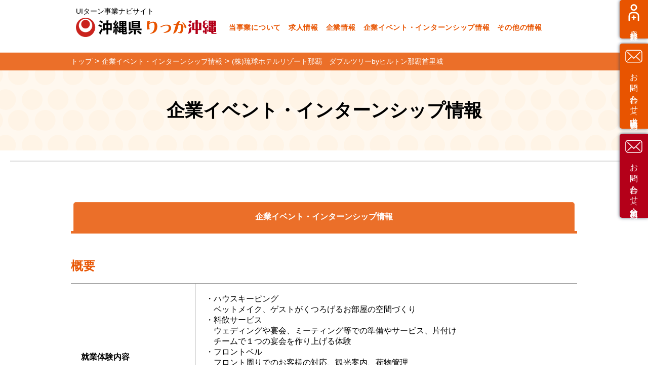

--- FILE ---
content_type: text/html; charset=UTF-8
request_url: https://uiokinawa.com/event_inturn/6937
body_size: 11652
content:
<html lang="ja">
<head>
<!-- Google Tag Manager -->
<script>(function(w,d,s,l,i){w[l]=w[l]||[];w[l].push({'gtm.start':
new Date().getTime(),event:'gtm.js'});var f=d.getElementsByTagName(s)[0],
j=d.createElement(s),dl=l!='dataLayer'?'&l='+l:'';j.async=true;j.src=
'https://www.googletagmanager.com/gtm.js?id='+i+dl;f.parentNode.insertBefore(j,f);
})(window,document,'script','dataLayer','GTM-54V7XGSB');</script>
<!-- End Google Tag Manager -->

<meta charset="UTF-8">
<meta name="viewport" content="width=device-width, initial-scale=1, viewport-fit=cover">
<meta http-equiv="X-UA-Compatible" content="IE=edge,chrome=1">
<meta http-equiv="Content-Style-Type" content="text/css">
<link rel="shortcut icon" href="https://uiokinawa.com/system/wp-content/themes/uiokinawa/common/img/pc/ico/favicon.ico">
<link rel="stylesheet" href="https://uiokinawa.com/system/wp-content/themes/uiokinawa/common/css/reset.css?v=57047">
<link rel="stylesheet" href="https://uiokinawa.com/system/wp-content/themes/uiokinawa/css/slick-theme.css?v=61229">
<link rel="stylesheet" href="https://uiokinawa.com/system/wp-content/themes/uiokinawa/css/slick.css?v=61358">
<link rel="stylesheet" href="//cdnjs.cloudflare.com/ajax/libs/drawer/3.2.2/css/drawer.min.css">
<link rel="stylesheet" href="https://uiokinawa.com/system/wp-content/themes/uiokinawa/css/modaal.css?v=72117">
<link rel="stylesheet" href="https://uiokinawa.com/system/wp-content/themes/uiokinawa/common/css/style.css?v=57108">
<link rel="stylesheet" href="https://uiokinawa.com/system/wp-content/themes/uiokinawa/css/share.css?v=71429">
<link rel="stylesheet" href="https://uiokinawa.com/system/wp-content/themes/uiokinawa/css/search.css?v=87814">
<link rel="stylesheet" href="https://uiokinawa.com/system/wp-content/themes/uiokinawa/css/tab.css?v=18676">
<script src="//ajax.googleapis.com/ajax/libs/jquery/1.12.4/jquery.min.js"></script>
<!-- <script type="text/javascript" src="//code.jquery.com/jquery-3.2.1.min.js"></script> -->
<script src="//cdn.jsdelivr.net/npm/jquery.easing@1.4.1/jquery.easing.min.js"></script>
<script src="//cdnjs.cloudflare.com/ajax/libs/iScroll/5.2.0/iscroll.min.js"></script>
<script src="//cdnjs.cloudflare.com/ajax/libs/drawer/3.2.2/js/drawer.min.js"></script>
<script src="https://uiokinawa.com/system/wp-content/themes/uiokinawa/js/slick.js?v=69179"></script>
<script src="https://uiokinawa.com/system/wp-content/themes/uiokinawa/js/modaal.js?v=45562"></script>
<script src="https://uiokinawa.com/system/wp-content/themes/uiokinawa/common/js/script.js?v=43702"></script>

<script src="https://uiokinawa.com/system/wp-content/themes/uiokinawa/js/script.js?v=35364"></script>

<script src="https://uiokinawa.com/system/wp-content/themes/uiokinawa/js/top.js?v=30086"></script>
<script src="https://uiokinawa.com/system/wp-content/themes/uiokinawa/js/ofi.min.js?v=35511"></script>
<script src="https://uiokinawa.com/system/wp-content/themes/uiokinawa/js/jquery.inview.js?v=76702"></script>
<script src="//ajaxzip3.github.io/ajaxzip3.js" charset="UTF-8"></script>

<script src="//maps.googleapis.com/maps/api/js?key=AIzaSyD_z3jq7S7Emk0QHPtpeoXkwN2s_uJ0mQQ"></script>
<script src="https://uiokinawa.com/system/wp-content/themes/uiokinawa/js/googlemap.js"></script>

<script>

$(function(){
  jQuery( '#zip' ).keyup( function() {
    AjaxZip3.zip2addr( this, '', 'pref', 'city' );
  });

  objectFitImages();
  $('.title input').attr('readonly',true);
});
$(function(){

  //郵便番号にハイフンを自動挿入するメソッド
  function insertStr(input){
    return input.slice(0, 3) + '-' + input.slice(3,input.length);
  }

  //入力時に郵便番号に自動でハイフンを付けるイベント
  $("#zip").on('keyup',function(e){
    var input = $(this).val();

    //削除キーではハイフン追加処理が働かないように制御（8がBackspace、46がDelete)
    var key = event.keyCode || event.charCode;
    if( key == 8 || key == 46 ){
      return false;
    }

    //３桁目に値が入ったら発動
    if(input.length === 3){
      $(this).val(insertStr(input));
    }
  });

  //フォーカスが外れた際、本当に4桁目に'-'がついているかチェック。なければ挿入するイベント
  //これでコピペした場合にも反応できるハズ？
  $("#zip").on('blur',function(e){
    var input = $(this).val();

    //４桁目が'-(ハイフン)’かどうかをチェックし、違ったら挿入
    if(input.length >= 3 && input.substr(3,1) !== '-'){
      $(this).val(insertStr(input));
    }
  });
});

</script>


<style>
  header .inner {
    overflow: visible;
  }
  .sub_nav ul li.btn_1 {
    background-image: url(/system/wp-content/themes/uiokinawa/common/img/pc/ico/signup.svg);
    background-repeat: no-repeat;
    background-position: top 8px left 11px;
    background-size: 34px;
    background-color: #e85400;
  }
.nav.gnavi__wrap {
  overflow: visible;
}
.gnavi__lists {
    display: flex;
}
.gnavi__list {
    position: relative;
    transition: all .3s;
}
.gnavi__list a {
    display: flex;
    justify-content: center;
    align-items: center;
    width: 100%;
    height: 100%;
    text-decoration: none;
    color: #1b4059;
    font-size: 15px;
    letter-spacing: 0.05em;
    font-weight: 600;
    transition: all .3s;
}
.gnavi__list:hover a {
    color: #B40019;
}
.dropdown__lists {
    display: none;/*デフォルトでは非表示の状態にしておく*/
    width: 100%;
    position: absolute;
    top: 0;
    left: 0;
    padding-top: 60px;
}
.gnavi__list:hover .dropdown__lists {
    display: block;/*Gナビメニューにホバーしたら表示*/
}
li.gnavi__list a:after {
  content: none;
}
.gnavi__list .dropdown__lists a {
    padding: 10px;
}
.dropdown__list {
    background-color: #fff;
    width: 180px;
    height: auto;
    transition: all .3s;
    position: relative;
    float: none !important;
    margin: 0 !important;
}
.dropdown__list:not(:first-child)::before{
    content: "";
    width: 100%;
    height: 1px;
    background-color: #3492d1;
    position: absolute;
    top: 0;
    left: 0;
}
.dropdown__list a {
    display: flex;
    justify-content: center;
    align-items: center;
    color: #fff;
    text-decoration: none;
    position: relative;
}

  @media(max-width: 768px) {
    .sub_nav ul li.btn_1 {
      width: 50%;
      margin: 0;
      box-shadow: none;
      position: static;
      right: 0;
      border: none !important;
      border-radius: 0;
      background-image: none;
    }
    .sub_nav ul li.btn_1 a:before{
      content: "";
      width: 34px;
      height: 34px;
      display: block;
      background-size: 100%;
      background-image: url(/system/wp-content/themes/uiokinawa/common/img/pc/ico/signup.svg);
      background-repeat: no-repeat;
      background-position: left center;
      margin-right: 10px;
    }
  }
  .sub_nav ul li.btn_2 {
    background-image: url(/system/wp-content/themes/uiokinawa/common/img/pc/ico/mail.svg);
    background-repeat: no-repeat;
    background-position: top 8px left 11px;
    background-size: 34px;
    background-color: #e85400;
  }

  .sub_nav ul li.btn_3 {
    background-image: url(/system/wp-content/themes/uiokinawa/common/img/pc/ico/mail.svg);
    background-repeat: no-repeat;
    background-position: top 8px left 11px;
    background-size: 34px;
    background-color: #b40019;
  }

  @media(max-width: 768px) {
    .sub_nav ul li.btn_2 {
      width: 50%;
      margin: 0;
      box-shadow: none;
      position: static;
      right: 0;
      border: none !important;
      border-radius: 0;
      background-image: none;
    }
    .sub_nav ul li.btn_2 a:before{
      content: "";
      width: 34px;
      height: 34px;
      display: block;
      background-size: 100%;
      background-image: url(/system/wp-content/themes/uiokinawa/common/img/pc/ico/mail.svg);
      background-repeat: no-repeat;
      background-position: left center;
      margin-right: 10px;
    }
    .sub_nav ul li.btn_3 {
      display: none;
    }
  }
</style>

<script>
$(window).on("resize load", function() {
    var w = $(window).width();
    if(w < 768) {
      $(window).resize($('.sub_nav').css({'height':'auto'}));
    }else if(w > 768){
      showWindowSize();
      $(window).resize(showWindowSize);
      function showWindowSize() {
        var boxHeight1 = $('.btn_1').height();
        var boxHeight2 = $('.btn_2').height();
        var boxHeight3 = $('.btn_3').height();
        var boxHeightTotal = boxHeight1 + boxHeight2 + boxHeight3 + 20;
        $(window).resize($('.btn_2').css({'top':boxHeight1 + 10 +'px'}));
        $(window).resize($('.btn_3').css({'top':boxHeight1 + boxHeight2 + 20 +'px'}));
        $('.sub_nav').css({'height':boxHeightTotal});
      }
    }
});

</script>

<title>(株)琉球ホテルリゾート那覇　ダブルツリーbyヒルトン那覇首里城 ｜ りっか沖縄</title>
<meta name='robots' content='max-image-preview:large' />
	<style>img:is([sizes="auto" i], [sizes^="auto," i]) { contain-intrinsic-size: 3000px 1500px }</style>
	<!-- Google tag (gtag.js) consent mode dataLayer added by Site Kit -->
<script type="text/javascript" id="google_gtagjs-js-consent-mode-data-layer">
/* <![CDATA[ */
window.dataLayer = window.dataLayer || [];function gtag(){dataLayer.push(arguments);}
gtag('consent', 'default', {"ad_personalization":"denied","ad_storage":"denied","ad_user_data":"denied","analytics_storage":"denied","functionality_storage":"denied","security_storage":"denied","personalization_storage":"denied","region":["AT","BE","BG","CH","CY","CZ","DE","DK","EE","ES","FI","FR","GB","GR","HR","HU","IE","IS","IT","LI","LT","LU","LV","MT","NL","NO","PL","PT","RO","SE","SI","SK"],"wait_for_update":500});
window._googlesitekitConsentCategoryMap = {"statistics":["analytics_storage"],"marketing":["ad_storage","ad_user_data","ad_personalization"],"functional":["functionality_storage","security_storage"],"preferences":["personalization_storage"]};
window._googlesitekitConsents = {"ad_personalization":"denied","ad_storage":"denied","ad_user_data":"denied","analytics_storage":"denied","functionality_storage":"denied","security_storage":"denied","personalization_storage":"denied","region":["AT","BE","BG","CH","CY","CZ","DE","DK","EE","ES","FI","FR","GB","GR","HR","HU","IE","IS","IT","LI","LT","LU","LV","MT","NL","NO","PL","PT","RO","SE","SI","SK"],"wait_for_update":500};
/* ]]> */
</script>
<!-- Google タグ (gtag.js) の終了同意モード dataLayer が Site Kit によって追加されました -->
<link rel='dns-prefetch' href='//www.googletagmanager.com' />
<link rel='stylesheet' id='dashicons-css' href='https://uiokinawa.com/system/wp-includes/css/dashicons.min.css' type='text/css' media='all' />
<link rel='stylesheet' id='post-views-counter-frontend-css' href='https://uiokinawa.com/system/wp-content/plugins/post-views-counter/css/frontend.min.css' type='text/css' media='all' />
<link rel='stylesheet' id='wp-block-library-css' href='https://uiokinawa.com/system/wp-includes/css/dist/block-library/style.min.css' type='text/css' media='all' />
<style id='classic-theme-styles-inline-css' type='text/css'>
/*! This file is auto-generated */
.wp-block-button__link{color:#fff;background-color:#32373c;border-radius:9999px;box-shadow:none;text-decoration:none;padding:calc(.667em + 2px) calc(1.333em + 2px);font-size:1.125em}.wp-block-file__button{background:#32373c;color:#fff;text-decoration:none}
</style>
<style id='global-styles-inline-css' type='text/css'>
:root{--wp--preset--aspect-ratio--square: 1;--wp--preset--aspect-ratio--4-3: 4/3;--wp--preset--aspect-ratio--3-4: 3/4;--wp--preset--aspect-ratio--3-2: 3/2;--wp--preset--aspect-ratio--2-3: 2/3;--wp--preset--aspect-ratio--16-9: 16/9;--wp--preset--aspect-ratio--9-16: 9/16;--wp--preset--color--black: #000000;--wp--preset--color--cyan-bluish-gray: #abb8c3;--wp--preset--color--white: #ffffff;--wp--preset--color--pale-pink: #f78da7;--wp--preset--color--vivid-red: #cf2e2e;--wp--preset--color--luminous-vivid-orange: #ff6900;--wp--preset--color--luminous-vivid-amber: #fcb900;--wp--preset--color--light-green-cyan: #7bdcb5;--wp--preset--color--vivid-green-cyan: #00d084;--wp--preset--color--pale-cyan-blue: #8ed1fc;--wp--preset--color--vivid-cyan-blue: #0693e3;--wp--preset--color--vivid-purple: #9b51e0;--wp--preset--gradient--vivid-cyan-blue-to-vivid-purple: linear-gradient(135deg,rgba(6,147,227,1) 0%,rgb(155,81,224) 100%);--wp--preset--gradient--light-green-cyan-to-vivid-green-cyan: linear-gradient(135deg,rgb(122,220,180) 0%,rgb(0,208,130) 100%);--wp--preset--gradient--luminous-vivid-amber-to-luminous-vivid-orange: linear-gradient(135deg,rgba(252,185,0,1) 0%,rgba(255,105,0,1) 100%);--wp--preset--gradient--luminous-vivid-orange-to-vivid-red: linear-gradient(135deg,rgba(255,105,0,1) 0%,rgb(207,46,46) 100%);--wp--preset--gradient--very-light-gray-to-cyan-bluish-gray: linear-gradient(135deg,rgb(238,238,238) 0%,rgb(169,184,195) 100%);--wp--preset--gradient--cool-to-warm-spectrum: linear-gradient(135deg,rgb(74,234,220) 0%,rgb(151,120,209) 20%,rgb(207,42,186) 40%,rgb(238,44,130) 60%,rgb(251,105,98) 80%,rgb(254,248,76) 100%);--wp--preset--gradient--blush-light-purple: linear-gradient(135deg,rgb(255,206,236) 0%,rgb(152,150,240) 100%);--wp--preset--gradient--blush-bordeaux: linear-gradient(135deg,rgb(254,205,165) 0%,rgb(254,45,45) 50%,rgb(107,0,62) 100%);--wp--preset--gradient--luminous-dusk: linear-gradient(135deg,rgb(255,203,112) 0%,rgb(199,81,192) 50%,rgb(65,88,208) 100%);--wp--preset--gradient--pale-ocean: linear-gradient(135deg,rgb(255,245,203) 0%,rgb(182,227,212) 50%,rgb(51,167,181) 100%);--wp--preset--gradient--electric-grass: linear-gradient(135deg,rgb(202,248,128) 0%,rgb(113,206,126) 100%);--wp--preset--gradient--midnight: linear-gradient(135deg,rgb(2,3,129) 0%,rgb(40,116,252) 100%);--wp--preset--font-size--small: 13px;--wp--preset--font-size--medium: 20px;--wp--preset--font-size--large: 36px;--wp--preset--font-size--x-large: 42px;--wp--preset--spacing--20: 0.44rem;--wp--preset--spacing--30: 0.67rem;--wp--preset--spacing--40: 1rem;--wp--preset--spacing--50: 1.5rem;--wp--preset--spacing--60: 2.25rem;--wp--preset--spacing--70: 3.38rem;--wp--preset--spacing--80: 5.06rem;--wp--preset--shadow--natural: 6px 6px 9px rgba(0, 0, 0, 0.2);--wp--preset--shadow--deep: 12px 12px 50px rgba(0, 0, 0, 0.4);--wp--preset--shadow--sharp: 6px 6px 0px rgba(0, 0, 0, 0.2);--wp--preset--shadow--outlined: 6px 6px 0px -3px rgba(255, 255, 255, 1), 6px 6px rgba(0, 0, 0, 1);--wp--preset--shadow--crisp: 6px 6px 0px rgba(0, 0, 0, 1);}:where(.is-layout-flex){gap: 0.5em;}:where(.is-layout-grid){gap: 0.5em;}body .is-layout-flex{display: flex;}.is-layout-flex{flex-wrap: wrap;align-items: center;}.is-layout-flex > :is(*, div){margin: 0;}body .is-layout-grid{display: grid;}.is-layout-grid > :is(*, div){margin: 0;}:where(.wp-block-columns.is-layout-flex){gap: 2em;}:where(.wp-block-columns.is-layout-grid){gap: 2em;}:where(.wp-block-post-template.is-layout-flex){gap: 1.25em;}:where(.wp-block-post-template.is-layout-grid){gap: 1.25em;}.has-black-color{color: var(--wp--preset--color--black) !important;}.has-cyan-bluish-gray-color{color: var(--wp--preset--color--cyan-bluish-gray) !important;}.has-white-color{color: var(--wp--preset--color--white) !important;}.has-pale-pink-color{color: var(--wp--preset--color--pale-pink) !important;}.has-vivid-red-color{color: var(--wp--preset--color--vivid-red) !important;}.has-luminous-vivid-orange-color{color: var(--wp--preset--color--luminous-vivid-orange) !important;}.has-luminous-vivid-amber-color{color: var(--wp--preset--color--luminous-vivid-amber) !important;}.has-light-green-cyan-color{color: var(--wp--preset--color--light-green-cyan) !important;}.has-vivid-green-cyan-color{color: var(--wp--preset--color--vivid-green-cyan) !important;}.has-pale-cyan-blue-color{color: var(--wp--preset--color--pale-cyan-blue) !important;}.has-vivid-cyan-blue-color{color: var(--wp--preset--color--vivid-cyan-blue) !important;}.has-vivid-purple-color{color: var(--wp--preset--color--vivid-purple) !important;}.has-black-background-color{background-color: var(--wp--preset--color--black) !important;}.has-cyan-bluish-gray-background-color{background-color: var(--wp--preset--color--cyan-bluish-gray) !important;}.has-white-background-color{background-color: var(--wp--preset--color--white) !important;}.has-pale-pink-background-color{background-color: var(--wp--preset--color--pale-pink) !important;}.has-vivid-red-background-color{background-color: var(--wp--preset--color--vivid-red) !important;}.has-luminous-vivid-orange-background-color{background-color: var(--wp--preset--color--luminous-vivid-orange) !important;}.has-luminous-vivid-amber-background-color{background-color: var(--wp--preset--color--luminous-vivid-amber) !important;}.has-light-green-cyan-background-color{background-color: var(--wp--preset--color--light-green-cyan) !important;}.has-vivid-green-cyan-background-color{background-color: var(--wp--preset--color--vivid-green-cyan) !important;}.has-pale-cyan-blue-background-color{background-color: var(--wp--preset--color--pale-cyan-blue) !important;}.has-vivid-cyan-blue-background-color{background-color: var(--wp--preset--color--vivid-cyan-blue) !important;}.has-vivid-purple-background-color{background-color: var(--wp--preset--color--vivid-purple) !important;}.has-black-border-color{border-color: var(--wp--preset--color--black) !important;}.has-cyan-bluish-gray-border-color{border-color: var(--wp--preset--color--cyan-bluish-gray) !important;}.has-white-border-color{border-color: var(--wp--preset--color--white) !important;}.has-pale-pink-border-color{border-color: var(--wp--preset--color--pale-pink) !important;}.has-vivid-red-border-color{border-color: var(--wp--preset--color--vivid-red) !important;}.has-luminous-vivid-orange-border-color{border-color: var(--wp--preset--color--luminous-vivid-orange) !important;}.has-luminous-vivid-amber-border-color{border-color: var(--wp--preset--color--luminous-vivid-amber) !important;}.has-light-green-cyan-border-color{border-color: var(--wp--preset--color--light-green-cyan) !important;}.has-vivid-green-cyan-border-color{border-color: var(--wp--preset--color--vivid-green-cyan) !important;}.has-pale-cyan-blue-border-color{border-color: var(--wp--preset--color--pale-cyan-blue) !important;}.has-vivid-cyan-blue-border-color{border-color: var(--wp--preset--color--vivid-cyan-blue) !important;}.has-vivid-purple-border-color{border-color: var(--wp--preset--color--vivid-purple) !important;}.has-vivid-cyan-blue-to-vivid-purple-gradient-background{background: var(--wp--preset--gradient--vivid-cyan-blue-to-vivid-purple) !important;}.has-light-green-cyan-to-vivid-green-cyan-gradient-background{background: var(--wp--preset--gradient--light-green-cyan-to-vivid-green-cyan) !important;}.has-luminous-vivid-amber-to-luminous-vivid-orange-gradient-background{background: var(--wp--preset--gradient--luminous-vivid-amber-to-luminous-vivid-orange) !important;}.has-luminous-vivid-orange-to-vivid-red-gradient-background{background: var(--wp--preset--gradient--luminous-vivid-orange-to-vivid-red) !important;}.has-very-light-gray-to-cyan-bluish-gray-gradient-background{background: var(--wp--preset--gradient--very-light-gray-to-cyan-bluish-gray) !important;}.has-cool-to-warm-spectrum-gradient-background{background: var(--wp--preset--gradient--cool-to-warm-spectrum) !important;}.has-blush-light-purple-gradient-background{background: var(--wp--preset--gradient--blush-light-purple) !important;}.has-blush-bordeaux-gradient-background{background: var(--wp--preset--gradient--blush-bordeaux) !important;}.has-luminous-dusk-gradient-background{background: var(--wp--preset--gradient--luminous-dusk) !important;}.has-pale-ocean-gradient-background{background: var(--wp--preset--gradient--pale-ocean) !important;}.has-electric-grass-gradient-background{background: var(--wp--preset--gradient--electric-grass) !important;}.has-midnight-gradient-background{background: var(--wp--preset--gradient--midnight) !important;}.has-small-font-size{font-size: var(--wp--preset--font-size--small) !important;}.has-medium-font-size{font-size: var(--wp--preset--font-size--medium) !important;}.has-large-font-size{font-size: var(--wp--preset--font-size--large) !important;}.has-x-large-font-size{font-size: var(--wp--preset--font-size--x-large) !important;}
:where(.wp-block-post-template.is-layout-flex){gap: 1.25em;}:where(.wp-block-post-template.is-layout-grid){gap: 1.25em;}
:where(.wp-block-columns.is-layout-flex){gap: 2em;}:where(.wp-block-columns.is-layout-grid){gap: 2em;}
:root :where(.wp-block-pullquote){font-size: 1.5em;line-height: 1.6;}
</style>

<!-- Site Kit によって追加された Google タグ（gtag.js）スニペット -->
<!-- Google アナリティクス スニペット (Site Kit が追加) -->
<script type="text/javascript" src="https://www.googletagmanager.com/gtag/js?id=G-W847BE31ZB" id="google_gtagjs-js" async></script>
<script type="text/javascript" id="google_gtagjs-js-after">
/* <![CDATA[ */
window.dataLayer = window.dataLayer || [];function gtag(){dataLayer.push(arguments);}
gtag("set","linker",{"domains":["uiokinawa.com"]});
gtag("js", new Date());
gtag("set", "developer_id.dZTNiMT", true);
gtag("config", "G-W847BE31ZB");
/* ]]> */
</script>
<link rel="https://api.w.org/" href="https://uiokinawa.com/wp-json/" /><link rel="alternate" title="JSON" type="application/json" href="https://uiokinawa.com/wp-json/wp/v2/event_inturn/6937" /><link rel="canonical" href="https://uiokinawa.com/event_inturn/6937" />
<link rel="alternate" title="oEmbed (JSON)" type="application/json+oembed" href="https://uiokinawa.com/wp-json/oembed/1.0/embed?url=https%3A%2F%2Fuiokinawa.com%2Fevent_inturn%2F6937" />
<link rel="alternate" title="oEmbed (XML)" type="text/xml+oembed" href="https://uiokinawa.com/wp-json/oembed/1.0/embed?url=https%3A%2F%2Fuiokinawa.com%2Fevent_inturn%2F6937&#038;format=xml" />
<meta name="generator" content="Site Kit by Google 1.171.0" /></head>

<body>
<!-- Google Tag Manager (noscript) -->
<noscript><iframe src="https://www.googletagmanager.com/ns.html?id=GTM-54V7XGSB"
height="0" width="0" style="display:none;visibility:hidden"></iframe></noscript>
<!-- End Google Tag Manager (noscript) -->

  <div class="sub_nav hide1">
    <ul>
      <!-- <li class="btn_1"><a href="https://uiokinawa.com/register">会員登録</a></li> -->
      <li class="btn_1"><a href="https://uiokinawa.com/registration">会員登録</a></li>
      <li class="btn_2"><a href="https://uiokinawa.com/recruitcontact">お問い合わせ（求職者様専用）</a></li>
      <li class="btn_3"><a href="https://uiokinawa.com/contact">お問い合わせ（企業様専用）</a></li>
    </ul>
  </div>


  <div class="wrapper">
    <header>
      <div class="inner">
        <div class="top_catch">UIターン事業ナビサイト</div>
        <div class="logo">
          <div class="kensyou">
            <img src="https://uiokinawa.com/system/wp-content/themes/uiokinawa/common/img/pc/logo/okinawa_logo.png" alt="沖縄県" class="">
          </div>
          <h1><a href="https://uiokinawa.com"><img src="https://uiokinawa.com/system/wp-content/themes/uiokinawa/common/img/pc/logo/logo.png" alt="りっか沖縄" class="switch"></a></h1>
        </div>
        <div class="nav_pc">
          <div class="nav gnavi__wrap">
            <ul class="nav_list gnavi__lists">
              <!-- <li class="gnavi__list"><a href="https://uiokinawa.com/about">当事業について</a></li> -->
              <li class="gnavi__list"><a href="https://pr.uiokinawa.com/">当事業について</a></li>
              <li class="gnavi__list"><a href="https://uiokinawa.com/recruitment">求人情報</a></li>
              <li class="gnavi__list"><a href="https://uiokinawa.com/company">企業情報</a></li>
              <li class="gnavi__list"><a href="https://uiokinawa.com/event_inturn">企業イベント・インターンシップ情報</a></li>
              <li class="gnavi__list">
                <a href="#">その他の情報</a>
                <ul class="dropdown__lists">
                  <li class="dropdown__list"><a href="https://uiokinawa.com/churatto-turn">ちゅらっとターン</a></li>
                  <li class="dropdown__list"><a href="https://uiokinawa.com/topics">沖縄県情報・移住情報</a></li>
                  <li class="dropdown__list"><a href="https://uiokinawa.com/interview">就職者の声</a></li>
                </ul>
              </li>
            </ul>
          </div><!-- nav -->
        </div>
      </div>
    </header><!-- header -->

    <div class="nav_sp drawer1 drawer--left">
      <button type="button" class="drawer-toggle drawer-toggle1 drawer-hamburger">
        <span class="sr-only">toggle navigation</span>
        <span class="drawer-hamburger-icon"></span>
      </button>
      <div class="nav drawer-nav drawer-nav1">
        <ul class="nav_list drawer-menu">
          <!-- <li><a href="https://uiokinawa.com/about">当事業について</a></li> -->
          <li><a href="https://pr.uiokinawa.com/">当事業について</a></li>
          <li><a href="https://uiokinawa.com/recruitment">求人情報</a></li>
          <li><a href="https://uiokinawa.com/company">企業情報</a></li>
          <!-- <li><a href="https://uiokinawa.com/emigration">移住情報</a></li> -->
          <li><a href="https://uiokinawa.com/event_inturn">企業イベント・インターンシップ情報</a></li>
          <!-- <li><a href="https://uiokinawa.com/event">イベント情報</a></li> -->
          <!-- <li><a href="https://uiokinawa.com/faq">よくある質問</a></li> -->
          <li><a href="https://uiokinawa.com/churatto-turn">ちゅらっとターン</a></li>
          <li><a href="https://uiokinawa.com/topics">沖縄県情報・移住情報</a></li>
          <li><a href="https://uiokinawa.com/interview">就職者の声</a></li>
<!--
          <li><a href="https://uiokinawa.com/register">会員登録</a></li>
          <li><a href="https://uiokinawa.com/login">ログイン</a></li>
-->
          <li><a href="https://uiokinawa.com/registration">会員登録</a></li>
          <li><a href="https://uiokinawa.com/registration">お問い合わせ（企業様専用）</a></li>
        </ul>
      </div><!-- nav -->
    </div>
    <article id="search-detail" class="contents style-s share">
        <section id="main">
          <div class="breadcrumb" typeof="BreadcrumbList" vocab="https://schema.org/">
            <ul>
              <!-- Breadcrumb NavXT 7.4.1 -->
<li><span property="itemListElement" typeof="ListItem"><a property="item" typeof="WebPage" title="Go to りっか沖縄." href="https://uiokinawa.com" class="home" ><span property="name">トップ</span></a><meta property="position" content="1"></span></li><li><span property="itemListElement" typeof="ListItem"><a property="item" typeof="WebPage" title="Go to 企業イベント・インターンシップ情報." href="https://uiokinawa.com/event_inturn" class="archive post-event_inturn-archive" ><span property="name">企業イベント・インターンシップ情報</span></a><meta property="position" content="2"></span></li><li><span property="itemListElement" typeof="ListItem"><span property="name" class="post post-event_inturn current-item">(株)琉球ホテルリゾート那覇　ダブルツリーbyヒルトン那覇首里城</span><meta property="url" content="https://uiokinawa.com/event_inturn/6937"><meta property="position" content="3"></span></li>            </ul>
          </div>

          <section class="contents-style">

            <h1>企業イベント・インターンシップ情報</h1>
              <div class="search_list head_cont">

                <div class="recruitment_company">
                  <div class="inner intern_area">

                    <div class="tab_wrap">
                      <div class="tab_area">
                        <label class="tab_label active">企業イベント・インターンシップ情報</label>
                      </div>

                      <div class="panel_area">


                        <div class="tab_panel active">
                          <table class="table_type">
                            <h3 class="intern_h3">概要</h3>
                            <tbody>
                              <tr>
                                <th>就業体験内容</th>
                                <td>・ハウスキーピング<br />
　ベットメイク、ゲストがくつろげるお部屋の空間づくり<br />
・料飲サービス<br />
　ウェディングや宴会、ミーティング等での準備やサービス、片付け<br />
　チームで１つの宴会を作り上げる体験<br />
・フロントベル<br />
　フロント周りでのお客様の対応、観光案内、荷物管理<br />
　お客様が快適に滞在できるお手伝いをし、気持ちよくご到着とご出発できるよう笑顔伊でおもてなしをする<br />
・調理体験<br />
　レストランや宴会場の料理の下ごしらえや調理、盛り付け<br />
　お客様に喜んでもらえるよう気持ちをこめた調理を学ぶ</td>
                              </tr>
                              <tr>
                                <th>イベントで会える人物</th>
                                <td>先輩社員			<br />
</td>
                              </tr>
                              <tr>
                                <th>実施場所</th>
                                <td>ダブルツリーbyヒルトン那覇首里城<br />
沖縄県那覇市首里山川町1-132-1<br />
			<br />
</td>
                              </tr>
                              <tr>
                                <th>開催日時</th>
                                <td>希望日程に応じて随時			<br />
</td>
                              </tr>
                              <tr>
                                <th>参加条件</th>
                                <td>2024年卒業予定の学生			<br />
</td>
                              </tr>
                              <tr>
                                <th>受け入れ人数</th>
                                <td>若干名			<br />
</td>
                              </tr>
                              <tr>
                                <th>応募方法</th>
                                <td><p>りっか沖縄からエントリー			</p>
</td>
                              </tr>
                              <tr>
                                <th>応募締め切り日</th>
                                <td>随時			<br />
</td>
                              </tr>
                            </tbody>
                          </table>


                          <table class="table_type">
                            <h3 class="intern_h3">報酬</h3>
                            <tbody>
                              <tr>
                                <th>報酬</th>
                                <td>時給1000円（実習1日につき1食支給）			</td>
                              </tr>
                              <tr>
                                <th>交通費</th>
                                <td>県内から通う場合は交通費支給（社内規定による）			</td>
                              </tr>
                              <tr>
                                <th>宿泊費</th>
                                <td>県外から参加の場合は客室提供あり（条件有）			</td>
                              </tr>
                            </tbody>
                          </table>

                          <table class="table_type">
                            <h3 class="intern_h3">その他</h3>
                            <tbody>
                              <tr>
                                <th>備考</th>
                                <td>9:00～22:00の間で実働6～7.5時間、休憩1時間			<br />
<br />
ダブルツリーbyヒルトン那覇首里城<br />
人事部　神田阿子<br />
直通：098-886-5466</td>
                              </tr>
                            </tbody>
                          </table>
                        </div>

                      </div>
                    </div>

                  </div>
                </div>

              </div>

            <div class="bottom_cont">
              <div class="inner">
                  <ul class="sideNav">
                    <li><a href="https://line.me/ti/p/@452lwalc" target="_blank"><img src="https://uiokinawa.com/system/wp-content/themes/uiokinawa/img/pc/top/line_friend.jpg" alt="LINE友達追加"></a></li>
                    <li><a href="https://uiokinawa.com/about"><img src="https://uiokinawa.com/system/wp-content/themes/uiokinawa/img/pc/top/side_about.png" alt="当事業について"></a></li>
                    <li><a href="https://uiokinawa.com/recruitment"><img src="https://uiokinawa.com/system/wp-content/themes/uiokinawa/img/pc/top/side_recruitment.png" alt="求人情報"></a></li>
                    <li><a href="https://uiokinawa.com/company"><img src="https://uiokinawa.com/system/wp-content/themes/uiokinawa/img/pc/top/side_company.png" alt="企業情報"></a></li>
                    <li><a href="https://uiokinawa.com/event_inturn"><img src="https://uiokinawa.com/system/wp-content/themes/uiokinawa/img/pc/top/side_inturn.png" alt="企業イベント・インターンシップ情報"></a></li>
                    <li><a href="https://uiokinawa.com/topics"><img src="https://uiokinawa.com/system/wp-content/themes/uiokinawa/img/pc/top/side_topics.png" alt="沖縄県情報"></a></li>
                     <li><a href="https://uiokinawa.com/faq"><img src="https://uiokinawa.com/system/wp-content/themes/uiokinawa/img/pc/top/side_faq.png" alt="よくある質問"></a></li>
                    <li><a href="https://uiokinawa.com/interview"><img src="https://uiokinawa.com/system/wp-content/themes/uiokinawa/img/pc/top/side_voice.png" alt="VOICE"></a></li>
                    <li><a href="https://uiokinawa.com/registration"><img src="https://uiokinawa.com/system/wp-content/themes/uiokinawa/img/pc/top/side_registration.png" alt="会員登録"></a></li>
                    <li><a href="https://okinawa-iju.jp/" target="_blank"><img src="https://uiokinawa.com/system/wp-content/themes/uiokinawa/img/pc/top/okinawa_iju_banner0901.png" alt="おきなわ移住の輪"></a></li>
                    <li><a href="https://www.career-ce.jp/" target="_blank"><img src="https://uiokinawa.com/system/wp-content/themes/uiokinawa/img/pc/top/go_on_banner.jpg" alt="沖縄県キャリアセンター"></a></li>
                  </ul>
                  <div id="company_seached">
                    <h2><span>最近見た企業</span></h2>
                    <ul>
                      <li>最近チェックした記事はありません</li>
                    </ul>
                  </div>              </div>
            </div>

          </section>
        </section><!-- main -->
    </article><!-- contents -->


    <footer>
      <div class="footer_pc">
        <div class="footer_link">
          <div class="footer_link_area">
            <div class="inner">
              <div class="question">
                <p><a href="https://uiokinawa.com/faq"><span>よくある質問</span></a></p>
              </div>
              <div class="backtop">
                <a href="#"><span>ページ上部へ</span></a>
              </div>
            </div>
          </div>
        </div>
        <div class="footer_cont">
          <div class="inner">
            <div class="footer_titlebox">
              <h2>UIJターン就職促進事業</h2>
              <div class="shop_add">
                <h3>沖縄UIターン就職サポートセンター那覇</h3>
                <ul class="comp_inf">
                  <li>〒900-0005 沖縄県那覇市天久905番地　琉球新報天久ビル3階</li>
                  <!-- <li>TEL：<a href="tel:080-8594-0816">080-8594-0816</a></li> -->
                  <li>TEL：<a href="tel:098-865-5270">098-865-5270</a></li>
                </ul>
              </div>
              <div class="shop_add">
                <h3>沖縄UIターン就職サポートセンター東京</h3>
                <ul class="comp_inf">
                  <li>〒100-0006 東京都千代田区有楽町2-10-1　東京交通会館3階<br>沖縄観光コンベンションビューロー東京事務所内</li>
                  <li>TEL：<a href="tel:080-8594-0817">080-8594-0817</a>　TEL：<a href="tel:090-5022-9117">090-5022-9117</a></li>
                </ul>
              </div>
              <div class="shop_add">
                <h3>沖縄UIターン就職サポートセンター大阪</h3>
                <ul class="comp_inf">
                  <li>〒530-0001 大阪府大阪市北区梅田1-1-3　大阪駅前第3ビル 21階　沖縄県大阪事務所内</li>
                  <li>TEL：<a href="tel:080-8594-0818">080-8594-0818</a></li>
                </ul>
              </div>
              <p class="caution">※各センターへのご訪問の際は事前予約をお願いいたします。<br>ご予約がない場合はご対応致しかねる場合がありますのでご了承ください。</p>
              <p class="caution">このサイトはreCAPTCHAによって保護されており、Googleの<a href="https://policies.google.com/privacy" target="_blank">プライバシーポリシー</a>と<a href="https://policies.google.com/terms" target="_blank">利用規約</a>が適用されます。</p>
              <p class="copyright">&copy; りっか沖縄 All Rights Reserved.</p>
            </div>
            <div class="footer_linkbox">
              <ul class="sns_list">
                <li><a href="https://www.instagram.com/uiokina_ricka_okinawa/" target="_blank"><img src="https://uiokinawa.com/system/wp-content/themes/uiokinawa/common/img/pc/ico/ico_instagram.png" alt="Instagram"></a></li>
                <li><a href="https://twiter.com/share?url=https://uiokinawa.com" target="_blank"><img src="https://uiokinawa.com/system/wp-content/themes/uiokinawa/common/img/pc/ico/ico_twitter.png" alt="Twitter"></a></li>
                <li><a href="https://www.facebook.com/share.php?u=https://uiokinawa.com" target="_blank"><img src="https://uiokinawa.com/system/wp-content/themes/uiokinawa/common/img/pc/ico/ico_facebook.png" alt="Facebook"></a></li>
              </ul>
              <div class="contact_link">
                <p><a href="https://uiokinawa.com/contact"><span>当事業についての<br>お問い合わせ<br>（企業様専用フォーム）</span></a></p>
              </div>
              <div class="sitemap">
                <h4>サイトマップ</h4>
                <ul>
                  <li><a href="https://uiokinawa.com">トップ</a></li>
                  <!-- <li><a href="https://uiokinawa.com/about">当事業について</a></li> -->
                  <li><a href="https://pr.uiokinawa.com/">当事業について</a></li>
                  <li><a href="https://uiokinawa.com/recruitment">求人情報</a></li>
                  <li><a href="https://uiokinawa.com/company">企業情報</a></li>
                  <li><a href="https://uiokinawa.com/event_inturn">企業イベント・インターンシップ情報</a></li>
                  <li><a href="https://uiokinawa.com/topics">沖縄県情報・移住情報</a></li>
                  <li><a href="https://uiokinawa.com/faq">よくある質問</a></li>
                  <li><a href="https://uiokinawa.com/interview">就職者の声</a></li>
                  <li><a href="https://uiokinawa.com/churatto-turn">ちゅらっとターン</a></li>
                  <li><a href="https://uiokinawa.com/registration">会員登録</a></li>
                  <li><a href="https://uiokinawa.com/news">お知らせ</a></li>
                  <li><a href="https://uiokinawa.com/privacy">個人情報の取扱いについて</a></li>
                </ul>
              </div>
            </div>
          </div>
        </div>
      </div>
      <div class="footer_sp">
        <div class="sp_footer_link">
          <ul>
            <li class="sp_question_link"><a href="https://uiokinawa.com/faq"><span>よくある質問</span></a></li>
            <li class="sp_contact_link"><a href="https://uiokinawa.com/contact"><span>お問い合わせ<br>（企業様専用）</span></a></li>
          </ul>
        </div>
        <div class="sp_sns_list_box">
          <ul class="sns_list">
            <li class="sns_instagram"><a href="https://www.instagram.com/uiokina_ricka_okinawa/" target="_blank"><img src="https://uiokinawa.com/system/wp-content/themes/uiokinawa/common/img/sp/ico/ico_instagram.png" alt="Instagram"></a></li>
            <li class="sns_twitter"><a href="https://twiter.com/share?url=https://uiokinawa.com" target="_blank"><img src="https://uiokinawa.com/system/wp-content/themes/uiokinawa/common/img/sp/ico/ico_twitter.png" alt="Twitter"></a></li>
            <li class="sns_facebook"><a href="https://www.facebook.com/share.php?u=https://uiokinawa.com" target="_blank"><img src="https://uiokinawa.com/system/wp-content/themes/uiokinawa/common/img/sp/ico/ico_facebook.png" alt="Facebook"></a></li>
          </ul>
        </div>
        <div class="footer_titlebox">
          <h1><span>UIJターン就職促進事業</span></h1>
        </div>
        <div class="footer_titlebox">
          <h2><span>沖縄UIターン就職サポートセンター那覇</span></h2>
          <ul class="comp_inf">
            <li>〒900-0005 沖縄県那覇市天久905番地　琉球新報天久ビル3階</li>
            <!-- <li>TEL：<a href="tel:080-8594-0816">080-8594-0816</a></li> -->
            <li>TEL：<a href="tel:098-865-5270">098-865-5270</a></li>
          </ul>
        </div>
        <div class="footer_titlebox">
          <h2><span>沖縄UIターン就職サポートセンター東京</span></h2>
          <ul class="comp_inf">
            <li>〒100-0006 東京都千代田区有楽町2-10-1　東京交通会館3階<br>沖縄観光コンベンションビューロー東京事務所内</li>
            <li>TEL:<a href="tel:080-8594-0818">080-8594-0817</a></li>
          </ul>
        </div>
        <div class="footer_titlebox">
          <h2><span>沖縄UIターン就職サポートセンター大阪</span></h2>
          <ul class="comp_inf">
            <li>〒530-0001 大阪府大阪市北区梅田1-1-3　大阪駅前第3ビル 21階　沖縄県大阪事務所内</li>
            <li>TEL:<a href="tel:080-8594-0818">080-8594-0818</a></li>
          </ul>
        </div>
        <div class="footer_titlebox">
          <ul class="comp_inf">
            <li>※各センターへのご訪問の際は事前予約をお願いいたします。ご予約がない場合はご対応致しかねる場合がありますのでご了承ください。</li>
            <li>このサイトはreCAPTCHAによって保護されており、Googleの<a href="https://policies.google.com/privacy" target="_blank">プライバシーポリシー</a>と<a href="https://policies.google.com/terms" target="_blank">利用規約</a>が適用されます。</li>
          </ul>
        </div>

        <p class="copyright">&copy; りっか沖縄 All Rights Reserved.</p>
        <div class="backtop">
          <p><a href="#"><span>ページ上部へ</span></a></p>
        </div>
      </div>
    </footer>
  </div><!-- wrapper -->
    <script>
        var ajaxurl = 'https://uiokinawa.com/system/wp-admin/admin-ajax.php';
    </script>
<script type="speculationrules">
{"prefetch":[{"source":"document","where":{"and":[{"href_matches":"\/*"},{"not":{"href_matches":["\/system\/wp-*.php","\/system\/wp-admin\/*","\/system\/wp-content\/uploads\/*","\/system\/wp-content\/*","\/system\/wp-content\/plugins\/*","\/system\/wp-content\/themes\/uiokinawa\/*","\/*\\?(.+)"]}},{"not":{"selector_matches":"a[rel~=\"nofollow\"]"}},{"not":{"selector_matches":".no-prefetch, .no-prefetch a"}}]},"eagerness":"conservative"}]}
</script>
<script type="text/javascript" src="https://uiokinawa.com/system/wp-content/plugins/google-site-kit/dist/assets/js/googlesitekit-consent-mode-bc2e26cfa69fcd4a8261.js" id="googlesitekit-consent-mode-js"></script>

<script type="text/javascript" src="https://uiokinawa.com/system/wp-content/themes/uiokinawa/js/menu_script.js?v=79318"></script>

<script>
$(function(){
    $('.lineBtn iframe').on('load', function(){
        $(this).contents().find('head').append('<link rel="stylesheet" href="framestyle.css">');
    });
});

$(function () {
  $('.parent').click(function () {
    var now = $(this).prop('checked');
    var getid = $(this).attr('id');
    $('.child[data-parent="' + getid + '"]').each(function () {
      $(this).prop('checked', now);
    });
  });
  $('.child').click(function () {
    var getid = $(this).data('parent');
    var c = 0;
    $('.child[data-parent="' + getid + '"]').each(function () {
      if ($(this).prop('checked') == true) {
        $("#" + getid).prop('checked', true);
      }
      if ($(this).data('parent') == getid && $(this).prop('checked') == true) {
        c++;
      }
      if (c == 0 && $("#" + getid).prop('checked') == true) {
        $("#" + getid).prop('checked', false);
      }
    });
  });
});
</script>
</body>
</html>

--- FILE ---
content_type: text/css
request_url: https://uiokinawa.com/system/wp-content/themes/uiokinawa/css/search.css?v=87814
body_size: 5601
content:
@charset "utf-8";
#search {}

.count {
  font-size: 18px;
  color: #fff;
  font-weight: bold;
  margin-bottom: 15px;
  display: inline-block;
}

.count span {
  font-size: 36px;
  color: #E8E1A9;
  font-weight: bold;
  display: inline-block;
  position: relative;
  top: 6px;
  margin-right: 5px;
}

.seach_box fieldset {
  padding: 20px;
  border-bottom: 1px solid #E85400;
  box-sizing: border-box;
}
.seach_box fieldset.freeword {
  padding-bottom: 49px;
}
.seach_box fieldset legend {
  font-size: 24px;
  font-weight: bold;
  display: contents !important;
}
.seach_box fieldset legend a.modal {
    font-weight: bold;
}
.seach_box fieldset ul {
  display: flex;
  align-items: stretch;
  flex-wrap: wrap;
  margin-top: 20px;
}
.seach_box fieldset ul li {
  width: 33%;
  margin: 10px 0;
}
.seach_box fieldset.search_work > ul > li {
  width: 100%;
  margin: 10px 0;
  border: 1px solid #ccc;
  padding: 10px;
}
.seach_box fieldset.search_work ul.child{
  padding-left: 20px;
}
.seach_box fieldset.search_work ul.child li {
  width: 33%;
  margin: 10px 0;
}

.seach_box fieldset ul li:first-child {
  width: 100%;
}
.counter {
    text-align: center;
    padding-top: 30px;
    clear: both;
    overflow: hidden;
}
.counter span{
    font-size: 30px;
    font-weight: bold;
    margin: 0 10px;
    color: #ee7f40;
}
.top_cont {
  padding: 20px;
  background: #EB6F29;
  position: relative;
  overflow: hidden;
}
#contact .top_cont {
  padding: 60px;
  background: #fff;
  position: relative;
}
.top_cont h2 {
  position: absolute;
  top: 0;
  right: 0;
  width: 404px;
}

.top_cont h2 img {
  width: 100%;
  vertical-align: bottom;
}

.top_cont h3 {
  display: inline-block;
  font-size: 24px;
  color: #E8E1AA;
  line-height: 38px;
}

.seach_box {
  padding: 20px;
  background: #fff;
  border-radius: 10px;
  overflow: hidden;
}

.freeword, .activity {
  float: left;
  width: 50%;
}


/*チェックボックス*/

.checkbox-input {
  /* display: none; */
}

.checkbox-parts {
  padding-left: 20px;
  padding-right: 10px;
  position: relative;
  display: inline-block;
  font-size: 14px;
  cursor: pointer;
  width: auto;
}

.checkbox-parts::before {
  content: "";
  display: block;
  position: absolute;
  top: 0;
  bottom: 0;
  left: 0;
  width: 15px;
  height: 15px;
  border: 1px solid #9D9D9D;
  box-sizing: border-box;
  margin: auto;
}
#contact .checkbox-parts::before {
  top: 0;
  left: 0;
}

.checkbox-input:checked+.checkbox-parts::before,.checkbox-input:checked + input +.checkbox-parts::before{
  background: #B40019;
  border: 1px solid #B40019;
}
.checkbox-input:checked+.checkbox-parts::after,.checkbox-input:checked + input +.checkbox-parts::after {
  content: "";
  display: block;
  position: absolute;
  top: 0;
  left: 4px;
  bottom: 0;
  width: 5px;
  height: 9px;
  transform: rotate(40deg);
  border-bottom: 2px solid #ffffff;
  border-right: 2px solid #ffffff;
  margin: auto;
}
#contact .checkbox-input:checked+.checkbox-parts::after,#contact .checkbox-input:checked + input +.checkbox-parts::after {
  top: -2px;
}
.wpcf7c-conf {
    background-color: #fff !important;
    color: #333 !important;
    border: none !important;
}
#contact input:-webkit-autofill{
    background: #fff !important;
}
#contact input[readonly="readonly"], input[readonly="readonly"]:-webkit-autofill {
    border: none !important;
    background: #fff !important;
    -webkit-box-shadow: 0 0 0px 1000px white inset;
}

/*ラジオボタン*/

.radio-input {
  display: none;
}

.radio-parts {
  padding-left: 23px;
  padding-right: 10px;
  position: relative;
  display: inline-block;
  font-size: 14px;
  cursor: pointer;
  width: auto;
}

.radio-parts::before {
  content: "";
  display: block;
  position: absolute;
  top: 2px;
  left: 0;
  width: 18px;
  height: 18px;
  border: 1px solid #9D9D9D;
  box-sizing: border-box;
  border-radius: 50%;
}

.radio-input:checked+.radio-parts::after,.radio-input:checked + input +.radio-parts::after {
  content: "";
  display: block;
  position: absolute;
  top: 6px;
  left: 4px;
  width: 10px;
  height: 10px;
  background: #B40019;
  border-radius: 50%;
}

.text-input {
  line-height: 57px;
  margin-top: 20px;
}
.text-input input {
  font-family: "游ゴシック", "Yu Gothic", "游ゴシック体", YuGothic, sans-serif;
  border: 1px solid #7E7E7E;
  border-radius: 5px;
  height: 57px;
  box-sizing: border-box;
  padding: 0 20px;
  width: 100%;
  font-size: 16px;
}
.text-input ul{
    margin-top: 0 !important;
    display: block !important;
}
.text-input ul li{
  line-height: 1.2;
  width: auto !important;
  margin-bottom: 5px !important;
}
.text-input ul li input{
  height: auto;
}
.activity .text-input{
  margin-top: 30px;
}
.activity.test .text-input{
  margin-top: 26px;
}
.text-input .checkbox-parts::before {
  content: "";
  display: block;
  position: absolute;
  top: 0px;
  left: 0;
  width: 15px;
  height: 15px;
  border: 1px solid #9D9D9D;
  box-sizing: border-box;
}
.test .text-input .checkbox-parts::before {
  top: 20px;
}

.text-input .checkbox-input:checked+.checkbox-parts::after {
  content: "";
  display: block;
  position: absolute;
  top: 0px;
  left: 4px;
  width: 5px;
  height: 10px;
  transform: rotate(40deg);
  border-bottom: 2px solid #ffffff;
  border-right: 2px solid #ffffff;
}

.search-submit {
  text-align: center;
  padding: 30px;
  clear: both;
  position: relative;
  display: flex;
  flex-wrap: wrap;
  justify-content: space-around;
}

.search-submit input,a.searchCount {
  font-family: "游ゴシック", "Yu Gothic", "游ゴシック体", YuGothic, sans-serif;
  background: #B40019;
  color: #fff;
  font-size: 24px;
  font-weight: bold;
  width: 460px;
  height: 63px;
  border-radius: 8px;
  cursor: pointer;
  letter-spacing: 5px;
  background-position: center right 15px;
  -webkit-transition: background 0.3s ease;
  -moz-transition: background 0.3s ease;
  -o-transition: background 0.3s ease;
  transition: background 0.3s ease;
}
.search-submit input:hover,a.searchCount:hover {
  /* background: url(/system/wp-content/themes/uiokinawa/img/sp/search/submit_ocpm.png) no-repeat #B40019; */
  background-size: 61px;
  background-position: left 140px center;
  background-color: #c33347;
}
#contact .search-submit input {
  -webkit-transition: background 0s ease;
  -moz-transition: background 0s ease;
  -o-transition: background 0s ease;
  transition: background 0s ease;
  background: #B40019;
  border: none;
  width: 47%;
}
#contact .search-submit input.backBtn {
  background: #999;
}
#contact .search-submit input[disabled=disabled],
#contact .search-submit input[disabled] {
  background: #bbb;
}
.wpcf7 .ajax-loader{
  position: absolute;
}
.search-submit .searchCount {
    font-size: 20px;
    font-weight: bold;
    color: #fff;
    display: block;
    margin: 0 auto;
    line-height: 63px;
    letter-spacing: inherit;
}
.search-submit .searchCount span{
    font-size: 32px;
    margin: 0 6px;
    text-shadow: 0px 0px 3px #000;
    font-weight: bold;
}
fieldset.industry legend:before {
  content: "";
  position: relative;
  top: 5px;
  width: 30px;
  height: 30px;
  display: inline-block;
  background-image: url(/system/wp-content/themes/uiokinawa/img/pc/search/industry-icon.png);
  background-size: 30px;
  background-repeat: no-repeat;
  background-position: center;
  margin-right: 10px;
}

fieldset.occupation legend:before {
  content: "";
  position: relative;
  top: 5px;
  width: 30px;
  height: 31px;
  display: inline-block;
  background-image: url(/system/wp-content/themes/uiokinawa/img/pc/search/occupation-icon.png);
  background-size: 27px;
  background-repeat: no-repeat;
  background-position: center;
  margin-right: 10px;
}

fieldset.freeword legend:before {
  content: "";
  position: relative;
  top: 6px;
  width: 31px;
  height: 31px;
  display: inline-block;
  background-image: url(/system/wp-content/themes/uiokinawa/img/pc/search/freeword-icon.png);
  background-size: 31px;
  background-repeat: no-repeat;
  margin-right: 10px;
}

fieldset.activity legend:before {
  content: "";
  position: relative;
  top: 4px;
  width: 33px;
  height: 25px;
  display: inline-block;
  background-image: url(/system/wp-content/themes/uiokinawa/img/pc/search/activity-icon.png);
  background-size: 30px;
  background-repeat: no-repeat;
  margin-right: 10px;
}

.search_list ul {
    overflow: hidden;
}

.search_list ul li {
  padding: 30px 0;
  border-bottom: 1px solid #9D9D9D;
}

.search_list figure {
  display: flex;
}

.search_list figure .imgBox {
  width: 300px;
  border: 1px solid #eee;
  box-sizing: border-box;
  background: #fefefe;
}

.search_list .imgBox_sub {
  margin-top: 30px;
}

.search_list .imgBox_sub img {
  width: 275px;
  height: 170px;
  object-fit: cover;
  min-height: auto;
  object-position: 50% 50%;
  font-family: 'object-fit: cover; object-position: 50% 50%;'
}

.search_list .imgBox_sub ul {
  /* display: flex; */
  /* justify-content: space-between; */
}
#search-detail .search_list .imgBox_sub ul {
   display: flex;
   justify-content: space-between;
}
.search_list .imgBox_sub ul li {
  padding: 0;
  border: none;
}

.search_list figure>figcaption {
  padding: 30px;
  box-sizing: border-box;
  width: 700px;
  background: #fff;
}

.search_list figure>figcaption h3 {
  font-size: 24px;
  color: #e85604;
  font-weight: 500;
  margin-bottom: 20px;
  line-height: 1.2;
}
.search_list figure>figcaption .catname ul{
  display: flex;
  /* margin: 0 -5px; */
  margin: 0;
  -webkit-box-lines: multiple;
  -moz-box-lines:multiple;
  -webkit-flex-wrap:wrap;
  -moz-flex-wrap:wrap;
  -ms-flex-wrap:wrap;
  flex-wrap:wrap;
}
.search_list figure>figcaption .catname ul li{
  font-weight: 500;
  color: #fff;
  background: #EB6F29;
  display: inline-block;
  padding: 5px 10px;
  border-bottom: 0;
  margin: 5px;
}
.search_list figure>figcaption .catname2 ul{
  display: flex;
  margin: 0 -5px;
  -webkit-box-lines: multiple;
  -moz-box-lines: multiple;
  -webkit-flex-wrap: wrap;
  -moz-flex-wrap: wrap;
  -ms-flex-wrap: wrap;
  flex-wrap: wrap;
}
.search_list figure>figcaption .catname2 ul li{
  font-weight: 500;
  color: #fff;
  background: #27a6e6;
  display: inline-block;
  padding: 5px 10px;
  border-bottom: 0;
  margin: 5px;
}
.search_list figure>figcaption .catname3 ul{
  display: flex;
  margin: 0 -5px;
  -webkit-box-lines: multiple;
  -moz-box-lines: multiple;
  -webkit-flex-wrap: wrap;
  -moz-flex-wrap: wrap;
  -ms-flex-wrap: wrap;
  flex-wrap: wrap;
}
.search_list figure>figcaption .catname3 ul li{
  font-weight: 500;
  color: #fff;
  background: #056e00;
  display: inline-block;
  padding: 5px 10px;
  border-bottom: 0;
  margin: 5px;
}

.search_list figure>figcaption p {
  line-height: 1.7;
  margin-top: 20px;
}
.work_desc {
  padding: 15px;
  border-radius: 10px;
  background: #eee;
  margin: 15px 0;
}
.search_list figure>figcaption h4.dischead {
  margin-top: 0;
  line-height: 1.4;
}
.search_list figure>figcaption p.disc {
  margin-top: 5px;
}
#search-list .search_list figure>figcaption p.disc,
.company_detail .search_list:not(.head_cont) figure>figcaption p.disc {
  overflow: hidden;
  text-overflow: ellipsis;
  white-space: nowrap;
  text-align: left;
}
#search-list .company_list .search_list figure>figcaption p.disc,
.search_list.company_list figure>figcaption p.disc{
  overflow: hidden;
  display: -webkit-box;
  -webkit-box-orient: vertical;
  -webkit-line-clamp: 5;
  text-overflow: unset;
  white-space: initial;
}
.search_list figure>figcaption p.company_name {
  overflow: hidden;
  text-overflow: ellipsis;
  white-space: nowrap;
  margin-top: 10px;
  font-size: 14px;
  color: #999999;
}

.more {
  padding: 10px;
  width: 200px;
  border: 1px solid #B40019;
  border-radius: 5px;
  display: inline-block;
  color: #fff !important;
  text-align: center;
  margin-top: 20px;
  font-weight: bold;
  background: url(/system/wp-content/themes/uiokinawa/common/img/pc/ico/ico_arrow_right_white.png) no-repeat #B40019;
  background-position: center right 15px;
  box-sizing: border-box;
  -webkit-transition: background 0.3s ease;
  -moz-transition: background 0.3s ease;
  -o-transition: background 0.3s ease;
  transition: background 0.3s ease;
}
.more:hover{
  background: #c33347;
  background: url(/system/wp-content/themes/uiokinawa/common/img/pc/ico/ico_arrow_right_white.png) no-repeat #c33347;
  background-position: center right 15px;
}
.list_count {
  text-align: center;
  padding: 30px 0;
  background: #fff;
}

.search_list {
  background: #fff;
  padding: 20px;
}

.conditions {
  color: #fff;
  border: 1px solid #fff;
  border-radius: 5px;
  padding: 10px;
  text-align: center;
  display: inline-block;
  float: right;
  width: 140px;
  cursor: pointer;
  font-weight: bold;
  background: url(/system/wp-content/themes/uiokinawa/common/img/pc/ico/ico_arrow_bottom_white.png) no-repeat;
  background-position: center right 15px;
  -webkit-transition: background 0.3s ease;
  -moz-transition: background 0.3s ease;
  -o-transition: background 0.3s ease;
  transition: background 0.3s ease;
}
.conditions.active{
  background: url(/system/wp-content/themes/uiokinawa/common/img/pc/ico/ico_arrow_top_white.png) no-repeat;
  background-position: top 14px right 15px;
}
.conditions:hover {
  background: url(/system/wp-content/themes/uiokinawa/common/img/pc/ico/ico_arrow_bottom_white.png) no-repeat #e85604;
  background-position: center right 15px;
}
.conditions.active:hover {
  background: url(/system/wp-content/themes/uiokinawa/common/img/pc/ico/ico_arrow_top_white.png) no-repeat #e85604;
  background-position: center right 15px;
}
#search-list .count {
  margin-bottom: 0;
  line-height: 30px;
  height: 30px;
}

#search-list #main {
  /* background: url(/system/wp-content/themes/uiokinawa/img/pc/share/search_result_bg.png) repeat-x; */
  /* background-position: top 35px center; */
}

#search-detail .search_list.head_cont .inner {
  padding: 60px;
}

#search-detail .search_list.head_cont .inner.intern_area{
  padding: 60px 0;
}
#search-detail .search_list.head_cont figure>figcaption {
  width: 580px;
}

.entryBtn {
  text-align: center;
  padding: 50px 0;
  background: #FFF8EF;
}

.entryBtn a {
  font-size: 22px;
  width: auto;
  min-width: 200px;
  padding: 27px 100px 27px 120px;
  border: 1px solid #B40019;
  color: #B40019;
  border-radius: 5px;
  display: inline-block;
  background: url(/system/wp-content/themes/uiokinawa/img/pc/search/entry-icon.png) no-repeat;
  background-size: 95px;
  text-align: center;
  font-weight: bold;
}
.entryBtn a.false {
  border: 1px solid #bbb;
  color: #fff;
  background: url(/system/wp-content/themes/uiokinawa/img/pc/search/noentry-icon.png) no-repeat #ccc;
  background-size: 95px;
  cursor: default;
}
.tab_wrap {
  width: 1000px;
  /* margin: 80px auto; */
  margin: 0 auto;
}

.tab_area {
  font-size: 0;
  margin: 0;
  display: flex;
  justify-content: flex-start;
  border-bottom: 5px solid #EB6F29;
}

.tab_area label {
  margin: 0px 5px;
  display: block;
  padding: 20px 10px;
  color: #ee7f40;
  background: #fff;
  text-align: center;
  font-size: 16px;
  cursor: pointer;
  transition: ease 0.2s opacity;
  border: 1px solid #ee7f40;
  border-radius: 5px 5px 0 0;
  border-bottom: 0;
  width: 100%;
}

.tab_area label:hover {
  background: #EB6F29;
  color: #fff;
  font-weight: bold;
}

.panel_area {
  background: #fff;
}

.tab_panel {
  width: 100%;
  padding: 30px 0;
  display: none;
}

.tab_panel p {
  font-size: 14px;
  letter-spacing: 1px;
  text-align: center;
}

.tab_area label.active {
  background: #EB6F29;
  color: #fff;
  font-weight: bold;
}

.tab_panel.active {
  display: block;
}

.table_type {
  width: 100%;
  box-sizing: border-box;
}

.table_type tr {
  border: 1px solid #9D9D9D;
  border-right: none;
  border-left: none;
}
.table_type tr:last-child {
  border: none;
  border-right: none;
  border-left: none;
}
.table_type tr:first-child {
  border-top: 1px solid #9D9D9D;
}
.table_type th {
  padding: 20px;
  text-align: left;
  width: 245px;
  box-sizing: border-box;
  vertical-align: middle;
}

.table_type td {
  padding: 20px;
  border-left: 1px solid #9D9D9D;
  text-align: left;
  word-break: break-all;
}
.table_type td p{
  text-align: left;
}
td.td_block {
    border-left: none;
    text-align: center;
}
.table_type thead tr {
  background: #ee7f40;
  color: #fff;
}
.table_type thead th {
  border-left: 1px solid #9D9D9D;
  text-align: center;

}
.table_type thead th:first-of-type {
  border-left: none;
}

.table_type thead td {
  padding: 20px;
  border-left: 1px solid #9D9D9D;
  text-align: left;
}
.acMenu {
  clear: both;
  display: none;
  background: #EB6F29;
  padding: 20px;
}
.intern p {
  font-size: 16px;
  line-height: 1.7;
  text-align: left;
}
.slick-counter{
    display: none;
}

.intern_h3{
  font-size: 24px;
  color: #e85604;
  font-weight: bold;
  margin-top: 20px;
  margin-bottom: 20px;
  line-height: 1.2;
}

/*===============================================
●tablet.css 画面の横幅が750pxまで
===============================================*/
@media screen and (max-width: 750px){
  .intern_h3{
    font-size: 34px;
  }
  .top_cont {
      padding: 35px;
  }
  #contact .top_cont {
      padding: 35px;
  }
  .seach_box {
      padding: 0px 40px 40px;
  }
  .count {
      font-size: 1.8rem;
  }
  .count span {
      font-size: 3.4rem;
  }
  #search fieldset{
    padding-top: 50px;
  }
  #search fieldset legend {
      font-size: 48px;
  }
  #search fieldset.industry{
    padding: 20px;
  }
  #search fieldset.freeword{
    padding-bottom: 50px;
  }
  #search fieldset ul {
      display: block;
      margin-top: 20px;
  }
  #search fieldset ul li {
      width: 100%;
      margin: 30px 0;
  }
  .checkbox-parts {
      padding-left: 45px;
      font-size: 1.8rem;
      line-height: 1.2;
  }
  .checkbox-parts::before {
      width: 30px;
      height: 30px;
  }
  .freeword, .activity {
      float: none;
      width: 100%;
  }
  .text-input {
      text-align: center;
  }
  .text-input input {
      height: 100px;
      padding: 0 40px;
      font-size: 32px;
  }
  .search-submit input {
      font-size: 2rem;
      width: 100%;
      height: 100px;
      background: url(/system/wp-content/themes/uiokinawa/img/sp/search/submit_ocpm.png) no-repeat #B40019;
      background-size: 61px;
      background-position: left 140px center;
      padding-left: 60px;
  }
  #contact .search-submit input{
    padding: 0;
    display: block;
  }
  .text-input .checkbox-parts::before {
      top: 0px !important;
      width: 30px;
      height: 30px;
  }
  .checkbox-input:checked + .checkbox-parts::after {
      top: 1px;
      left: 9px;
      width: 10px;
      height: 17px;
      border-bottom: 4px solid #ffffff;
      border-right: 4px solid #ffffff;
  }
  .text-input .checkbox-input:checked + .checkbox-parts::after {
      top: 1px;
      left: 9px;
      width: 10px;
      height: 17px;
  }
  .search-submit {
      padding-top: 50px;
  }

  fieldset.industry legend:before {
      width: 59px;
      height: 47px;
      background-image: url(/system/wp-content/themes/uiokinawa/img/sp/search/industry-icon.png);
      background-size: 100%;
  }
  fieldset.occupation legend:before {
      width: 54px;
      height: 61px;
      background-image: url(/system/wp-content/themes/uiokinawa/img/sp/search/occupation-icon.png);
      background-size: 100%;
  }

  fieldset.freeword legend:before {
      width: 61px;
      height: 61px;
      background-image: url(/system/wp-content/themes/uiokinawa/img/sp/search/freeword-icon.png);
      background-size: 100%;
  }

  fieldset.activity legend:before {
      width: 65px;
      height: 50px;
      background-image: url(/system/wp-content/themes/uiokinawa/img/sp/search/activity-icon.png);
      background-size: 100%;
  }

  .search_list figure {
    display: block;
  }
  .search_list figure .imgBox {
    width: 100%;
    height: auto;
    padding: 40px;
    box-sizing: border-box;
  }
  .imgBox img {
      width: 100%;
      height: 300px;
      object-fit: contain;
  }
  .search_list .imgBox_sub img {
    width: 100%;
    height: 400px;
    object-fit: cover;
    min-height: auto;
  }
  .search_list figure>figcaption h3 {
    font-size: 2.2rem;
    color: #e85604;
    font-weight: 500;
    margin-bottom: 20px;
    line-height: 1.2;
  }
  .search_list figure>figcaption {
    padding: 5%;
    box-sizing: border-box;
    width: 100%;
    background: #fff;
  }
  .more {
    width: 100%;
    padding: 5%;
    margin-top: 5%;
    font-size: 36px;
    background: url(/system/wp-content/themes/uiokinawa/common/img/sp/ico/ico_arrow_right_white.png) no-repeat #B40019;
    background-position: center right 15px;
    float: none !important;
  }
  .seach_box fieldset ul{
    display: block;
  }
  .seach_box fieldset ul li{
    width: 100%;
    margin: 3% 0;
    text-align: left;
  }
  #search-detail .search_list.head_cont .inner {
    padding: 5%;
  }
  #search-detail .search_list.head_cont figure>figcaption {
    width: 100%;
  }
  .entryBtn{
    padding: 5%;
  }
  .entryBtn a {
    width: 100%;
    box-sizing: border-box;
    background-position: top 10px left;
    font-size: 36px;
  }
  .tab_wrap {
    width: 100%;
    margin: 80px auto;
  }
 .intern p {
   padding: 0 40px;
    font-size: 26px;
    line-height: 1.7;
    text-align: left;
  }
  .tab_area label{
    font-size: 34px;
  }
  .slick-counter {
    text-align: center;
    margin-top: 20px;
  }
  .conditions {
    background: url(/system/wp-content/themes/uiokinawa/common/img/sp/ico/ico_arrow_bottom_white.png) no-repeat;
    background-position: center right 20px;
    padding: 15px 50px;
    position: relative;
    top: 0;
  }
  .conditions:hover {
    background: url(/system/wp-content/themes/uiokinawa/common/img/sp/ico/ico_arrow_bottom_white.png) no-repeat #e85604;
    background-position: center right 20px;
  }
  .conditions.active{
    background: url(/system/wp-content/themes/uiokinawa/common/img/sp/ico/ico_arrow_top_white.png) no-repeat;
    background-position: center right 20px;
  }
  .conditions.active:hover {
    background: url(/system/wp-content/themes/uiokinawa/common/img/sp/ico/ico_arrow_top_white.png) no-repeat #e85604;
    background-position: center right 20px;
  }
  .search_list figure>figcaption .catname ul{
    margin: 0 -10px;
  }
  .search_list figure>figcaption .catname ul li{
    padding: 15px 20px;
    border-bottom: 0;
    margin: 10px;
    line-height: 1.2;
  }
  .search_list figure>figcaption .catname2 ul{
    margin: 0 -10px;
  }
  .search_list figure>figcaption .catname2 ul li{
    padding: 15px 20px;
    border-bottom: 0;
    margin: 10px;
    line-height: 1.2;
  }
  .search_list figure>figcaption .catname3 ul{
    margin: 0 -10px;
  }
  .search_list figure>figcaption .catname3 ul li{
    padding: 15px 20px;
    border-bottom: 0;
    margin: 10px;
    line-height: 1.2;
  }
  .counter span {
    font-size: 60px;
  }
  .tab_panel {
    padding: 40px;
    box-sizing: border-box;
  }
  .table_type:not(.eventList) tr {
    border: none;
    border-right: none;
    border-left: none;
    border: none;
    display: block;
  }
  .table_type:not(.eventList) tr:last-child {
    border: none;
    border-right: none;
    border-left: none;
  }
  .table_type:not(.eventList) th {
    padding: 20px 26px;
    text-align: left;
    width: 100%;
    box-sizing: border-box;
    vertical-align: middle;
    display: block;
    background: #eee;
    font-size: 1.7rem;
  }

  .table_type:not(.eventList) td {
    padding: 20px;
    border-left: none;
    text-align: left;
    display: block;
    box-sizing: border-box;
    overflow: hidden;
  }
  .seach_box fieldset legend {
    font-size: 34px;
  }
  #search-list .count {
    margin-bottom: 0;
    line-height: 46px;
    height: auto;
  }
  .radio-parts {
    padding-left: 50px;
    position: relative;
    display: inline-block;
    font-size: 28px;
  }
  .radio-parts::before {
    top: 4px;
    width: 36px;
    height: 36px;
  }

  .radio-input:checked+.radio-parts::after {
    content: "";
    display: block;
    position: absolute;
    top: 12px;
    left: 8px;
    width: 20px;
    height: 20px;
    background: #B40019;
    border-radius: 50%;
  }
  .search-submit .searchCount {
    font-size: 36px;
    width: 100%;
    height: 100px;
    line-height: 100px;
  }
  .search-submit .searchCount span {
    font-size: 48px;
    margin: 0 15px;
    text-shadow: 0px 0px 3px #000;
  }
  .acMenu {
    padding: 0 40px 40px;
  }
  .seach_box fieldset {
    padding: 40px 0;
  }
  .seach_box fieldset.freeword {
    padding-bottom: 40px;
  }
  #search-list .search_list figure>figcaption p.disc,
  .company_detail .search_list:not(.head_cont) figure>figcaption p.disc {
    font-size: 28px;
  }
  .top_cont h3 {
    font-size: 28px;
  }
  .search_list.w100 figure>figcaption {
    width: 100%;
    padding: 0 !important;
  }
  .tab_wrap.kyujin {
    margin-bottom: 0;
  }
  .table_type td p {
    font-size: 24px;
  }
}

--- FILE ---
content_type: application/javascript; charset=UTF-8
request_url: https://analytics.tiktok.com/i18n/pixel/events.js?sdkid=CRR8L4JC77U6GEBD4NJG&lib=ttq
body_size: 3158
content:

window[window["TiktokAnalyticsObject"]]._env = {"env":"external","key":""};
window[window["TiktokAnalyticsObject"]]._variation_id = 'default';window[window["TiktokAnalyticsObject"]]._vids = '';window[window["TiktokAnalyticsObject"]]._cc = 'US';window[window.TiktokAnalyticsObject]._li||(window[window.TiktokAnalyticsObject]._li={}),window[window.TiktokAnalyticsObject]._li["CRR8L4JC77U6GEBD4NJG"]="72f67f10-fe35-11f0-a6bd-0200170b5d80";window[window["TiktokAnalyticsObject"]]._cde = 390;; if(!window[window["TiktokAnalyticsObject"]]._server_unique_id) window[window["TiktokAnalyticsObject"]]._server_unique_id = '72f6c39e-fe35-11f0-a6bd-0200170b5d80';window[window["TiktokAnalyticsObject"]]._plugins = {"AdvancedMatching":true,"AutoAdvancedMatching":true,"AutoClick":true,"AutoConfig":true,"Callback":true,"DiagnosticsConsole":true,"EnableLPV":true,"EnrichIpv6":true,"EnrichIpv6V2":true,"EventBuilder":true,"EventBuilderRuleEngine":true,"HistoryObserver":true,"Identify":true,"JSBridge":false,"Metadata":true,"Monitor":false,"PageData":true,"PerformanceInteraction":false,"RuntimeMeasurement":true,"Shopify":true,"WebFL":false};window[window["TiktokAnalyticsObject"]]._csid_config = {"enable":true};window[window["TiktokAnalyticsObject"]]._ttls_config = {"key":"ttoclid"};window[window["TiktokAnalyticsObject"]]._aam = {"in_form":false,"selectors":{"[class*=Btn]":9,"[class*=Button]":11,"[class*=btn]":8,"[class*=button]":10,"[id*=Btn]":14,"[id*=Button]":16,"[id*=btn]":13,"[id*=button]":15,"[role*=button]":12,"button[type='button']":6,"button[type='menu']":7,"button[type='reset']":5,"button[type='submit']":4,"input[type='button']":1,"input[type='image']":2,"input[type='submit']":3},"exclude_selectors":["[class*=cancel]","[role*=cancel]","[id*=cancel]","[class*=back]","[role*=back]","[id*=back]","[class*=return]","[role*=return]","[id*=return]"],"phone_regex":"^\\+?[0-9\\-\\.\\(\\)\\s]{7,25}$","phone_selectors":["phone","mobile","contact","pn"],"restricted_keywords":["ssn","unique","cc","card","cvv","cvc","cvn","creditcard","billing","security","social","pass","zip","address","license","gender","health","age","nationality","party","sex","political","affiliation","appointment","politics","family","parental"]};window[window["TiktokAnalyticsObject"]]._auto_config = {"open_graph":["audience"],"microdata":["audience"],"json_ld":["audience"],"meta":null};
!function(e,n,i,d,o,l){var t,u,a=g()._static_map||[{id:"MWFhZTllNTFjMA",map:{AutoAdvancedMatching:!1,Shopify:!1,JSBridge:!1,EventBuilderRuleEngine:!1,RemoveUnusedCode:!1}},{id:"MWFhZTllNTFjMQ",map:{AutoAdvancedMatching:!0,Shopify:!1,JSBridge:!1,EventBuilderRuleEngine:!1,RemoveUnusedCode:!1}},{id:"MWFhZTllNTFjMg",map:{AutoAdvancedMatching:!1,Shopify:!0,JSBridge:!1,EventBuilderRuleEngine:!1,RemoveUnusedCode:!1}},{id:"MWFhZTllNTFjMw",map:{AutoAdvancedMatching:!0,Shopify:!0,JSBridge:!1,EventBuilderRuleEngine:!1,RemoveUnusedCode:!1}},{id:"MWFhZTllNTFjNA",map:{AutoAdvancedMatching:!1,Shopify:!1,JSBridge:!0,EventBuilderRuleEngine:!1,RemoveUnusedCode:!1}},{id:"MWFhZTllNTFjNQ",map:{AutoAdvancedMatching:!0,Shopify:!1,JSBridge:!0,EventBuilderRuleEngine:!1,RemoveUnusedCode:!1}},{id:"MWFhZTllNTFjNg",map:{AutoAdvancedMatching:!1,Shopify:!0,JSBridge:!0,EventBuilderRuleEngine:!1,RemoveUnusedCode:!1}},{id:"MWFhZTllNTFjNw",map:{AutoAdvancedMatching:!0,Shopify:!0,JSBridge:!0,EventBuilderRuleEngine:!1,RemoveUnusedCode:!1}},{id:"MWFhZTllNTFjOA",map:{AutoAdvancedMatching:!1,Shopify:!1,JSBridge:!1,EventBuilderRuleEngine:!0,RemoveUnusedCode:!1}},{id:"MWFhZTllNTFjOQ",map:{AutoAdvancedMatching:!0,Shopify:!1,JSBridge:!1,EventBuilderRuleEngine:!0,RemoveUnusedCode:!1}},{id:"MWFhZTllNTFjMTA",map:{AutoAdvancedMatching:!1,Shopify:!0,JSBridge:!1,EventBuilderRuleEngine:!0,RemoveUnusedCode:!1}},{id:"MWFhZTllNTFjMTE",map:{AutoAdvancedMatching:!0,Shopify:!0,JSBridge:!1,EventBuilderRuleEngine:!0,RemoveUnusedCode:!1}},{id:"MWFhZTllNTFjMTI",map:{AutoAdvancedMatching:!1,Shopify:!1,JSBridge:!0,EventBuilderRuleEngine:!0,RemoveUnusedCode:!1}},{id:"MWFhZTllNTFjMTM",map:{AutoAdvancedMatching:!0,Shopify:!1,JSBridge:!0,EventBuilderRuleEngine:!0,RemoveUnusedCode:!1}},{id:"MWFhZTllNTFjMTQ",map:{AutoAdvancedMatching:!1,Shopify:!0,JSBridge:!0,EventBuilderRuleEngine:!0,RemoveUnusedCode:!1}},{id:"MWFhZTllNTFjMTU",map:{AutoAdvancedMatching:!0,Shopify:!0,JSBridge:!0,EventBuilderRuleEngine:!0,RemoveUnusedCode:!1}},{id:"MWFhZTllNTFjMTY",map:{AutoAdvancedMatching:!1,Shopify:!1,JSBridge:!1,EventBuilderRuleEngine:!1,RemoveUnusedCode:!0}},{id:"MWFhZTllNTFjMTc",map:{AutoAdvancedMatching:!0,Shopify:!1,JSBridge:!1,EventBuilderRuleEngine:!1,RemoveUnusedCode:!0}},{id:"MWFhZTllNTFjMTg",map:{AutoAdvancedMatching:!1,Shopify:!0,JSBridge:!1,EventBuilderRuleEngine:!1,RemoveUnusedCode:!0}},{id:"MWFhZTllNTFjMTk",map:{AutoAdvancedMatching:!0,Shopify:!0,JSBridge:!1,EventBuilderRuleEngine:!1,RemoveUnusedCode:!0}},{id:"MWFhZTllNTFjMjA",map:{AutoAdvancedMatching:!1,Shopify:!1,JSBridge:!0,EventBuilderRuleEngine:!1,RemoveUnusedCode:!0}},{id:"MWFhZTllNTFjMjE",map:{AutoAdvancedMatching:!0,Shopify:!1,JSBridge:!0,EventBuilderRuleEngine:!1,RemoveUnusedCode:!0}},{id:"MWFhZTllNTFjMjI",map:{AutoAdvancedMatching:!1,Shopify:!0,JSBridge:!0,EventBuilderRuleEngine:!1,RemoveUnusedCode:!0}},{id:"MWFhZTllNTFjMjM",map:{AutoAdvancedMatching:!0,Shopify:!0,JSBridge:!0,EventBuilderRuleEngine:!1,RemoveUnusedCode:!0}},{id:"MWFhZTllNTFjMjQ",map:{AutoAdvancedMatching:!1,Shopify:!1,JSBridge:!1,EventBuilderRuleEngine:!0,RemoveUnusedCode:!0}},{id:"MWFhZTllNTFjMjU",map:{AutoAdvancedMatching:!0,Shopify:!1,JSBridge:!1,EventBuilderRuleEngine:!0,RemoveUnusedCode:!0}},{id:"MWFhZTllNTFjMjY",map:{AutoAdvancedMatching:!1,Shopify:!0,JSBridge:!1,EventBuilderRuleEngine:!0,RemoveUnusedCode:!0}},{id:"MWFhZTllNTFjMjc",map:{AutoAdvancedMatching:!0,Shopify:!0,JSBridge:!1,EventBuilderRuleEngine:!0,RemoveUnusedCode:!0}},{id:"MWFhZTllNTFjMjg",map:{AutoAdvancedMatching:!1,Shopify:!1,JSBridge:!0,EventBuilderRuleEngine:!0,RemoveUnusedCode:!0}},{id:"MWFhZTllNTFjMjk",map:{AutoAdvancedMatching:!0,Shopify:!1,JSBridge:!0,EventBuilderRuleEngine:!0,RemoveUnusedCode:!0}},{id:"MWFhZTllNTFjMzA",map:{AutoAdvancedMatching:!1,Shopify:!0,JSBridge:!0,EventBuilderRuleEngine:!0,RemoveUnusedCode:!0}},{id:"MWFhZTllNTFjMzE",map:{AutoAdvancedMatching:!0,Shopify:!0,JSBridge:!0,EventBuilderRuleEngine:!0,RemoveUnusedCode:!0}}],e=(g()._static_map=a,u="https://analytics.tiktok.com/i18n/pixel/static/",null==(e=t={"info":{"pixelCode":"CRR8L4JC77U6GEBD4NJG","name":"りっか沖縄","status":0,"setupMode":1,"partner":"GoogleTagManagerClient","advertiserID":"7419255410244321297","is_onsite":false,"firstPartyCookieEnabled":true},"plugins":{"Shopify":false,"AdvancedMatching":{"email":true,"phone_number":true,"first_name":true,"last_name":true,"city":true,"state":true,"country":true,"zip_code":true},"AutoAdvancedMatching":{"auto_email":true,"auto_phone_number":true},"Callback":true,"Identify":true,"Monitor":true,"PerformanceInteraction":true,"WebFL":true,"AutoConfig":{"form_rules":null,"vc_rules":{}},"PageData":{"performance":false,"interaction":true},"DiagnosticsConsole":true,"CompetitorInsight":true,"EventBuilder":true,"EnrichIpv6":true,"HistoryObserver":{"dynamic_web_pageview":true},"RuntimeMeasurement":true,"JSBridge":true,"EventBuilderRuleEngine":true,"RemoveUnusedCode":true,"EnableLPV":true,"AutoConfigV2":true,"EnableDatalayerVisiter":true},"rules":[{"code_id":7419284373532475400,"pixel_event_id":7419284373532475400,"trigger_type":"CLICK","conditions":[{"rule_id":8016145,"variable_type":"IMG_SRC","operator":"EQUALS","value":"https://uiokinawa.com/system/wp-content/uploads/2024/09/55e0cafaa9c23caef932498ffc139035.jpg","dynamic_parameter":{}},{"rule_id":8016147,"variable_type":"TOKENIZE_TEXT","operator":"EQUALS","value":"お申込みは画像をクリック","dynamic_parameter":{}},{"rule_id":8016149,"variable_type":"TOKENIZE_TEXT","operator":"EQUALS","value":"こちらをクリック","dynamic_parameter":{}},{"rule_id":9079221,"variable_type":"TOKENIZE_TEXT","operator":"EQUALS","value":"https form run uiokinawa rs tex i qziyo m lbf","dynamic_parameter":{}}],"code":"\n\u003cscript\u003e\nwindow[window.TiktokAnalyticsObject].instance(\"CRR8L4JC77U6GEBD4NJG\").track(\"Entry\",{\"pixelMethod\":\"standard\"});\n\u003c/script\u003e\n"},{"code_id":7533440832678969352,"pixel_event_id":7533440832678969352,"trigger_type":"CLICK","conditions":[{"rule_id":9079209,"variable_type":"TOKENIZE_TEXT","operator":"EQUALS","value":"補助金についてはコチラ","dynamic_parameter":{}},{"rule_id":9079210,"variable_type":"IMG_SRC","operator":"EQUALS","value":"https://uiokinawa.com/system/wp-content/themes/uiokinawa/img/churatto_turn/support_link.png","dynamic_parameter":{}}],"code":"\n\u003cscript\u003e\nwindow[window.TiktokAnalyticsObject].instance(\"CRR8L4JC77U6GEBD4NJG\").track(\"ClickButton\",{\"pixelMethod\":\"standard\"});\n\u003c/script\u003e\n"},{"code_id":7419284373532475400,"pixel_event_id":7419284373532475400,"trigger_type":"PAGEVIEW","conditions":[{"rule_id":9079220,"variable_type":"PAGE_URL_V2","operator":"CONTAINS","value":"https://form.run/@uiokinawa--RS4tex7I2QZIYO2mLbf8","dynamic_parameter":{}}],"code":"\n\u003cscript\u003e\nwindow[window.TiktokAnalyticsObject].instance(\"CRR8L4JC77U6GEBD4NJG\").track(\"Entry\",{\"pixelMethod\":\"standard\"});\n\u003c/script\u003e\n"},{"code_id":7419272519330725904,"pixel_event_id":7419272519330725904,"trigger_type":"CLICK","conditions":[{"rule_id":8015929,"variable_type":"TOKENIZE_TEXT","operator":"EQUALS","value":"お問い合わせ","dynamic_parameter":{}},{"rule_id":8015940,"variable_type":"TOKENIZE_TEXT","operator":"EQUALS","value":"お問い合わせ（求職者様専用）","dynamic_parameter":{}}],"code":"\n\u003cscript\u003e\nwindow[window.TiktokAnalyticsObject].instance(\"CRR8L4JC77U6GEBD4NJG\").track(\"Contact\",{\"pixelMethod\":\"standard\"});\n\u003c/script\u003e\n"},{"code_id":7419274097244241936,"pixel_event_id":7419274097244241936,"trigger_type":"CLICK","conditions":[{"rule_id":8015974,"variable_type":"TOKENIZE_TEXT","operator":"EQUALS","value":"会員登録","dynamic_parameter":{}},{"rule_id":9079222,"variable_type":"TOKENIZE_TEXT","operator":"EQUALS","value":"https uiokinawa com registration","dynamic_parameter":{}}],"code":"\n\u003cscript\u003e\nwindow[window.TiktokAnalyticsObject].instance(\"CRR8L4JC77U6GEBD4NJG\").track(\"Subscribe\",{\"pixelMethod\":\"standard\"});\n\u003c/script\u003e\n"},{"code_id":7419283106051457043,"pixel_event_id":7419283106051457043,"trigger_type":"PAGEVIEW","conditions":[{"rule_id":8016111,"variable_type":"PAGE_URL_V2","operator":"CONTAINS","value":"/entry?title=","dynamic_parameter":{}}],"code":"\n\u003cscript\u003e\nwindow[window.TiktokAnalyticsObject].instance(\"CRR8L4JC77U6GEBD4NJG\").track(\"apply\",{\"pixelMethod\":\"standard\"});\n\u003c/script\u003e\n"},{"code_id":7533440558971371538,"pixel_event_id":7533440558971371538,"trigger_type":"PAGEVIEW","conditions":[{"rule_id":9079216,"variable_type":"PAGE_URL_V2","operator":"CONTAINS","value":"registration","dynamic_parameter":{}}],"code":"\n\u003cscript\u003e\nwindow[window.TiktokAnalyticsObject].instance(\"CRR8L4JC77U6GEBD4NJG\").track(\"CompleteRegistration\",{\"pixelMethod\":\"standard\"});\n\u003c/script\u003e\n"},{"code_id":7419278952071495689,"pixel_event_id":7419278952071495689,"trigger_type":"CLICK","conditions":[{"rule_id":8016086,"variable_type":"IMG_SRC","operator":"EQUALS","value":"https://uiokinawa.com/system/wp-content/themes/uiokinawa/img/pc/top/line_friend.jpg","dynamic_parameter":{}}],"code":"\n\u003cscript\u003e\nwindow[window.TiktokAnalyticsObject].instance(\"CRR8L4JC77U6GEBD4NJG\").track(\"LINE\",{\"pixelMethod\":\"standard\"});\n\u003c/script\u003e\n"},{"code_id":7419272979227459600,"pixel_event_id":7419272979227459600,"trigger_type":"PAGEVIEW","conditions":[{"rule_id":9079214,"variable_type":"PAGE_URL_V2","operator":"CONTAINS","value":"form","dynamic_parameter":{}}],"code":"\n\u003cscript\u003e\nwindow[window.TiktokAnalyticsObject].instance(\"CRR8L4JC77U6GEBD4NJG\").track(\"InitiateCheckout\",{\"pixelMethod\":\"standard\"});\n\u003c/script\u003e\n"}]})||null==(n=e.info)?void 0:n.pixelCode);function c(){return window&&window.TiktokAnalyticsObject||"ttq"}function g(){return window&&window[c()]}function r(e,n){n=g()[n];return n&&n[e]||{}}var v,h,n=g();n||(n=[],window&&(window[c()]=n)),Object.assign(t,{options:r(e,"_o")}),v=t,n._i||(n._i={}),(h=v.info.pixelCode)&&(n._i[h]||(n._i[h]=[]),Object.assign(n._i[h],v),n._i[h]._load=+new Date),Object.assign(t.info,{loadStart:r(e,"_t"),loadEnd:r(e,"_i")._load,loadId:n._li&&n._li[e]||""}),null!=(i=(d=n).instance)&&null!=(o=i.call(d,e))&&null!=(l=o.setPixelInfo)&&l.call(o,t.info),v=function(e,n,i){var l=0<arguments.length&&void 0!==e?e:{},t=1<arguments.length?n:void 0,e=2<arguments.length?i:void 0,n=function(e,n){for(var i=0;i<e.length;i++)if(n.call(null,e[i],i))return e[i]}(a,function(e){for(var i=e.map,n=Object.keys(i),d=function(e){var n;return"JSBridge"===e?"external"!==(null==(n=g()._env)?void 0:n.env)===i[e]:!(!l[e]||!t[e])===i[e]},o=0;o<n.length;o++)if(!d.call(null,n[o],o))return!1;return!0});return n?"".concat(e,"main.").concat(n.id,".js"):"".concat(e,"main.").concat(a[0].id,".js")}(n._plugins,t.plugins,u),h=e,(void 0!==self.DedicatedWorkerGlobalScope?self instanceof self.DedicatedWorkerGlobalScope:"DedicatedWorkerGlobalScope"===self.constructor.name)?self.importScripts&&self.importScripts(v):((i=document.createElement("script")).type="text/javascript",i.async=!0,i.src=v,i.setAttribute("data-id",h),(v=document.getElementsByTagName("script")[0])&&v.parentNode&&v.parentNode.insertBefore(i,v))}();
